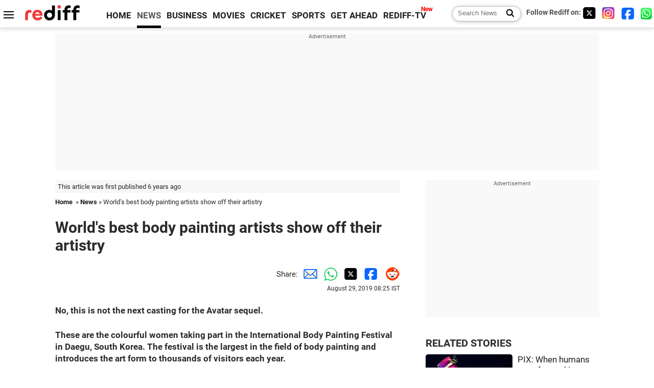

--- FILE ---
content_type: text/html
request_url: https://www.rediff.com/news/report/pix-when-the-human-body-turns-into-art/20190829.htm
body_size: 11932
content:
<!doctype html>
<html lang="en">
<head>
<meta charset="UTF-8">
<meta name="viewport" content="width=device-width, initial-scale=1" />
<title>World's Best Body Painting Artists Show Off Their Amazing Artistry - Rediff.com India News</title>
<meta name="keywords" content="International Body Painting Festival,  Chung,  South Korea,  Daegu" />
<link rel="alternate" href="https://www.rediff.com/rss/newshead.xml" type="application/rss+xml"  title="Rediff.com - India news" />
<link rel="dns-prefetch" href="//track.rediff.com/" >
<link rel="dns-prefetch" href="//bizmail.rediff.com/" >
<link rel="dns-prefetch" href="//businessemail.rediff.com/" >
<link rel="dns-prefetch" href="//workmail.rediff.com/" >
<link rel="preload" href="//imworld.rediff.com/worldrediff/style_3_16/new_arti_us_4.css" as="style">
<link rel="amphtml" href="https://m.rediff.com/amp/news/report/pix-when-the-human-body-turns-into-art/20190829.htm" />
<link rel="alternate" media="only screen and (max-width: 640px)" href="https://m.rediff.com/news/report/pix-when-the-human-body-turns-into-art/20190829.htm" />
<meta http-equiv="X-UA-Compatible" content="IE=Edge" />
<meta name="description" content="No, this is not the next casting for the Avatar sequel.

These are the colourful women taking part in the International Body Painting Festival in Daegu, South Korea. The festival is the largest in the field of body painting and introduces the art form to thousands of visitors each year."  />
<meta name="news_keywords" content="International Body Painting Festival,  Chung,  South Korea,  Daegu" /><meta name="twitter:card" content="summary_large_image" />
<meta property="og:title" content="World's best body painting artists show off their artistry" />
<meta property="og:type" content="article" />
<meta property="og:url" content="https://www.rediff.com/news/report/pix-when-the-human-body-turns-into-art/20190829.htm" />
<meta property="og:site_name" content="Rediff" />
<meta property="og:description" content="No, this is not the next casting for the Avatar sequel.

These are the colourful women taking part in the International Body Painting Festival in Daegu, South Korea. The festival is the largest in the field of body painting and introduces the art form to thousands of visitors each year." />
<meta itemprop="name" content="World's best body painting artists show off their artistry" />
<meta itemprop="description" content="No, this is not the next casting for the Avatar sequel.

These are the colourful women taking part in the International Body Painting Festival in Daegu, South Korea. The festival is the largest in the field of body painting and introduces the art form to thousands of visitors each year." />
<meta itemprop="publisher" content="Rediff.com" />
<meta itemprop="url" content="https://www.rediff.com/news/report/pix-when-the-human-body-turns-into-art/20190829.htm" />
<meta itemprop="headline" content="World's best body painting artists show off their artistry" />
<meta itemprop="inLanguage" content="en-US" />
<meta itemprop="keywords" content="International Body Painting Festival,  Chung,  South Korea,  Daegu" />
<meta itemprop="image" content="https://im.rediff.com/1200-630/news/2019/aug/29paint1.jpg">
<meta itemprop="datePublished" content="2019-08-29T08:25:31+05:30" />
<meta itemprop="dateModified" content="2019-08-29T08:25:31+05:30" />
<meta itemprop="alternativeHeadline" content="World's best body painting artists show off their artistry" />
<link rel="preload" href="https://im.rediff.com/news/2019/aug/29paint1.jpg?w=670&h=900" as="image" /><link rel="icon" type="image/x-icon" href="https://im.rediff.com/favicon2.ico" />
<link rel="canonical" href="https://www.rediff.com/news/report/pix-when-the-human-body-turns-into-art/20190829.htm" />
<meta itemprop="dateline" content="Daegu" /><link rel="preconnect" href="//imworld.rediff.com" >
<meta property="og:image" content="https://im.rediff.com/1200-630/news/2019/aug/29paint1.jpg" />
<link rel="image_src" href="https://im.rediff.com/1200-630/news/2019/aug/29paint1.jpg" />

<script type="application/ld+json">
{
	"@context":"https://schema.org","@type":"NewsMediaOrganization","name":"Rediff.com","url":"https://www.rediff.com","logo":{
		"@type":"ImageObject","url":"https://im.rediff.com/worldrediff/pix/rediff_newlogo.svg","width":400,"height":100
	},
	"address":{
		"@type":"PostalAddress","streetAddress":" Level 9 and 10, Seasons Riddhi Siddhi, Jn of Tilak Road and 1st Gaothan Lane, Santacruz (West)","addressLocality":"Mumbai","addressRegion":"India","addressCountry":"IN","postalCode":"400054"
	},
	"contactPoint":{
		"@type":"ContactPoint","telephone":"+91 - 022 - 61820000","contactType":"Customer Service","areaServed":"IN","availableLanguage":"English","hoursAvailable":{"opens":"09:00","closes":"18:00"}
	},
	"sameAs":[
		"https://x.com/RediffNews",
		"https://www.instagram.com/rediffnews/",
		"https://www.facebook.com/people/Rediff-News/61566156876578/",
		"https://www.youtube.com/@RediffOriginals"
	]
}
</script>
<script type="application/ld+json">
{
	"@context":"https://schema.org",
	"@type":"SiteNavigationElement",
	"name":["rediffmail","Rediff Money","Enterprise Email","Business Email","rediffGURUS","News","Business","Movies","Sports","Cricket","Get Ahead"],
	"url":["https://mail.rediff.com/cgi-bin/login.cgi","https://money.rediff.com","https://workmail.rediff.com","https://businessemail.rediff.com","https://gurus.rediff.com","https://www.rediff.com/news","https://www.rediff.com/business","https://www.rediff.com/movies","https://www.rediff.com/sports","https://www.rediff.com/cricket","https://www.rediff.com/getahead"]
}
</script>
<script type="application/ld+json">
{
	"@context":"https://schema.org",
	"@type":"WebSite",
	"url":"https://www.rediff.com/",
	"potentialAction": {
		"@type": "SearchAction",
		"target": "https://www.rediff.com/search/{srchword}",
		"query-input": "required maxlength=150 name=srchword"
	}
}
</script>

<script type="application/ld+json">
{
	"@context":"https://schema.org",
	"@type":"BreadcrumbList",
	"name":"Breadcrumb",
	"itemListElement":[
		{
		"@type":"ListItem",
		"position":1,
		"item":{
			"@id":"https://www.rediff.com",
			"name":"Home"
		}
		},
		{
		"@type":"ListItem",
		"position":2,
		"item":{
		"@id":"https://www.rediff.com/news",
		"name":"News"
		}
		},
		{
		"@type":"ListItem",
		"position":3,
		"item":{
		"name":"World's best body painting artists show off their artistry"
		}
		}
	]
}
</script>
<script type="application/ld+json">
{
	"@context":"https://schema.org",
	"@type":"WebPage",
	"name":"World's Best Body Painting Artists Show Off Their Amazing Artistry - Rediff.com India News",
	"description":"No, this is not the next casting for the Avatar sequel.

These are the colourful women taking part in the International Body Painting Festival in Daegu, South Korea. The festival is the largest in the field of body painting and introduces the art form to thousands of visitors each year.",
	"keywords":"International Body Painting Festival,  Chung,  South Korea,  Daegu",
	"speakable":{
		"@type":"SpeakableSpecification",
		"cssSelector":["h1","h2"]
		},
	"url":"https://www.rediff.com/news/report/pix-when-the-human-body-turns-into-art/20190829.htm"
}
</script>
<script type="application/ld+json">
{
	"@context":"https://schema.org",
	"@type":"NewsArticle",
	"mainEntityOfPage":{
		"@type":"WebPage",
		"@id":"https://www.rediff.com/news/report/pix-when-the-human-body-turns-into-art/20190829.htm",
		"url":"https://www.rediff.com/news/report/pix-when-the-human-body-turns-into-art/20190829.htm"
	},
	"inLanguage":"en",
	"headline":"World's best body painting artists show off their artistry",
	"description":"No, this is not the next casting for the Avatar sequel.

These are the colourful women taking part in the International Body Painting Festival in Daegu, South Korea. The festival is the largest in the field of body painting and introduces the art form to thousands of visitors each year.",
	"keywords":"International Body Painting Festival,  Chung,  South Korea,  Daegu",
	"articleSection":"news",
	"url":"https://www.rediff.com/news/report/pix-when-the-human-body-turns-into-art/20190829.htm",
	"image":
	{
		"@type":"ImageObject",
		"url":"https://im.rediff.com/1600-900/news/2019/aug/29paint1.jpg",
		"width":"1600",
		"height":"900"
	},
	"datePublished":"2019-08-29T08:25:31+05:30",
	"dateModified":"2019-08-29T08:25:31+05:30",
	"articleBody":"No, this is not the next casting for the Avatar sequel.These are the colourful women taking part in the International Body Painting Festival in Daegu, South Korea. The festival is the largest in the field of body painting and introduces the art form to thousands of visitors each year.All photographs: Chung Sung-Jun/Getty Images&nbsp;You couldnt blame anyone for not keeping eye contact with these models!Is she an angel or an alien? We cant decide, but she is gorgeous.After hours and hours of make-up, this model looks out of this world.The carefully thought out colour themes give off distinct impressions to the onlooker.Inspired by the Victorian age, are we?Beautiful wings, catty talons... There is so much to choose from.With such exquisite wings, this model resembles a bird of paradise.This model leaves little to the imagination as all that stands between her and the onlooker is a thin coat of paint.We are left speechless by this model.A body is painted with many different materials and techniques.",
	"author":{
		"@type":"Person",
		"name":"Roshneesh Kmaneck",
		"url":"https://www.rediff.com/author/Roshneesh%20Kmaneck"
	},
	"publisher":{   
		"@type":"NewsMediaOrganization",
		"name":"Rediff.com",
		"logo":{
			"@type":"ImageObject","url":"https://im.rediff.com/worldrediff/pix/rediff_newlogo.svg","width":400,"height":100   
		}        
	},
	"associatedMedia":{
		"@type":"ImageObject",
		"url":"https://im.rediff.com/news/2019/aug/29paint1.jpg",
		"caption":"World's best body painting artists show off their artistry",
		"description":"World's best body painting artists show off their artistry",
		"height":"900",
		"width":"1200"
	}		
}
</script>

<script>
var cdn_domain = "https://www.rediff.com";
var section = "news";
var article_url = "https://www.rediff.com/news/report/pix-when-the-human-body-turns-into-art/20190829.htm";
var template = "news-general.xsl";
var page_type = "article";
var endyear 	= "2026";
var org_domain = "https://mypage.rediff.com";
var imgpath	= "//imworld.rediff.com/worldrediff/pix";
var ishare_domain	= "https://ishare.rediff.com";
var shopping_domain	= "https://shopping.rediff.com";
var books_domain	= "https://books.rediff.com";
var track_domain	= "https://track.rediff.com";
var money_domain	= "https://money.rediff.com";
var realtime_domain	= "https://realtime.rediff.com";
var share_domain	= "https://share.rediff.com";
var timetoread = "";

function enc(a,url){a.href	=	url;return true;}
function getCookie(name){var dc=document.cookie;var prefix=name+"=";var begin=dc.indexOf("; "+prefix);if(begin==-1){begin=dc.indexOf(prefix);if(begin!=0)return null}else begin+=2;var end=document.cookie.indexOf(";",begin);if(end==-1)end=dc.length;return unescape(dc.substring(begin+prefix.length,end))}
function sharePopup(ob){var left = (screen.width - 800) / 2;var shareurl = ob.href;window.open(shareurl,'sharewindow','toolbar=no,location=0,status=no,menubar=no,scrollbars=yes,resizable=yes,width=800,height=550,top=80,left='+left);}
function trackURL(url){if(navigator.userAgent.toLowerCase().indexOf('msie') != -1){var referLink = document.createElement('a');referLink.href = url;document.body.appendChild(referLink);referLink.click();}else{document.location.href = url;}}

</script>
	<script async src="//pagead2.googlesyndication.com/pagead/js/adsbygoogle.js"></script>
	
	<script>
	(adsbygoogle = window.adsbygoogle || []).push({
		google_ad_client: "ca-pub-2932970604686705",
		enable_page_level_ads: true
	});
	</script>
	
<link rel="stylesheet" href="//imworld.rediff.com/worldrediff/style_3_16/new_arti_us_4.css" />
<style>.imgcaption{clear:both}.bigtable{margin:10px 0}.logo{width:160px}.toplinks .active{margin-right:0;margin-left:0}.watchasvd{font-size:0.8rem;margin-right:20px;display:inline-block;vertical-align:middle;color:#ef3b3a;font-weight:bold;}.watchasvd::before{content:'';display:inline-block;width:28px;height:17px;background:url('https://im.rediff.com/worldrediff/pix/watchvdicon.jpg') 0 0 no-repeat;vertical-align:middle;}.newtv::after{content:'New';font-weight:bold;color:#ff0000;font-size:0.8rem;position:absolute;top:-10px;right:-13px}.mfrom_flex{display:flex;justify-content:space-between;border-bottom:solid 1px #e2e2e2;padding-bottom:20px}.mfrom_box{max-width:200px;overflow:hidden}.mfrom_copy{font-size:1.1rem;margin-top:5px}.div_subscibe_top{margin-top:30px}.subscribe_btn_in{background:#000;border-radius:50%;width:30px;height:30px;line-height:30px;font-size:1.2rem;color:#fff;border:none;text-align:center}.lbl_sub_email{display:block;font-weight:bold;font-size:0.8rem;margin-bottom:1px}.div_subscibe_top_container{width:calc(100% - 330px);border-right:dotted 1px #ababab;border-left:dotted 1px #ababab;}.div_subscibe_top{width:250px;background:none;margin:0 auto;border:none;border-radius:5px;padding:5px 0 8px 12px;box-shadow:0 0 7px rgba(0, 0, 0, 0.3)}.vcenter{align-items:center}.sub_email_in{padding:5px;text-align:left;height:30px;width:190px;margin-right:5px;border:solid 1px #b2aeae;border-radius:5px;font-size:0.85rem}.sub_email_in::placeholder{font-size:1rem}.subwait{position:absolute;right:50px}.subscrip_message{font-size:0.75rem;font-weight:bold;margin:5px 0}</style>
<script async src="//newads.rediff.com/rediffadserver/www/delivery/asyncjs.php"></script>
<script async src="https://securepubads.g.doubleclick.net/tag/js/gpt.js"></script>

<script>
window.googletag = window.googletag || {cmd: []};
googletag.cmd.push(function() {
	var sectionarr = window.parent.location.href.split("/");
	var authorname = "";
	if(document.getElementById('OAS_author')){authorname = document.getElementById('OAS_author').value;}
	var adv_subsection = "";
	if(document.getElementById('OAS_subsection')){adv_subsection = document.getElementById('OAS_subsection').value;}
	googletag.defineSlot('/21677187305/Rediff_ROS_728x90_ATF_INTL', [[750, 100], [970, 90], [970, 250], [980, 90], [930, 180], [950, 90], [960, 90], [970, 66], [750, 200], [728, 90], [980, 120]], 'div-gpt-ad-1739426843638-0').setTargeting('author', authorname.toLowerCase()).setTargeting('url',sectionarr[3]).setTargeting('subsection',adv_subsection).addService(googletag.pubads());
	googletag.defineSlot('/21677187305/Rediff_ROS_300x250_ATF_INTL', [[336, 280], [300, 250]], 'div-gpt-ad-1739426924396-0').setTargeting('author', authorname.toLowerCase()).setTargeting('url',sectionarr[3]).setTargeting('subsection',adv_subsection).addService(googletag.pubads());
	googletag.defineSlot('/21677187305/Rediff_ROS_300x250_BTF_INTL', [[300, 250], [336, 280]], 'div-gpt-ad-1742278123914-0').setTargeting('author', authorname.toLowerCase()).setTargeting('url',sectionarr[3]).setTargeting('subsection',adv_subsection).addService(googletag.pubads());
	googletag.defineSlot('/21677187305/Rediff_ROS_300x250_BTF2_INTL', [[300, 250], [336, 280]], 'div-gpt-ad-1752125674124-0').setTargeting('author', authorname.toLowerCase()).setTargeting('url',sectionarr[3]).setTargeting('subsection',adv_subsection).addService(googletag.pubads());
	googletag.defineSlot('/21677187305/Rediff_ROS_300x250_BTF3_INTL', [[300, 100], [300, 250], [300, 75]], 'div-gpt-ad-1748412147256-0').setTargeting('author', authorname.toLowerCase()).setTargeting('url',sectionarr[3]).setTargeting('subsection',adv_subsection).addService(googletag.pubads());
	googletag.defineSlot('/21677187305/Rediff_ROS_728x90_BTF_INTL', [[960, 90], [970, 66], [970, 90], [728, 90], [980, 90], [950, 90]], 'div-gpt-ad-1748412234453-0').setTargeting('author', authorname.toLowerCase()).setTargeting('url',sectionarr[3]).setTargeting('subsection',adv_subsection).addService(googletag.pubads());
	if(screen.width >= 1400)
	{
	googletag.defineSlot('/21677187305/Rediff_ROS_120x600_ATF_INTL_Left_Margin', [120, 600], 'div-gpt-ad-1741063428061-0').setTargeting('author', authorname.toLowerCase()).setTargeting('url',sectionarr[3]).setTargeting('subsection',adv_subsection).addService(googletag.pubads());
	googletag.defineSlot('/21677187305/Rediff_ROS_120x600_ATF_INTL_Right_Margin', [120, 600], 'div-gpt-ad-1741063514341-0').setTargeting('author', authorname.toLowerCase()).setTargeting('url',sectionarr[3]).setTargeting('subsection',adv_subsection).addService(googletag.pubads());
	}
	googletag.pubads().enableSingleRequest();
	googletag.enableServices();
});
</script>

<script> window._izq = window._izq || []; window._izq.push(["init"]); </script>
<script src='https://cdn.izooto.com/scripts/39851dc0ca7139b97c039b38dd09bd76150834db.js' async></script>
<script type="text/javascript">
  window._taboola = window._taboola || [];
  _taboola.push({article:'auto'});
  !function (e, f, u, i) {
    if (!document.getElementById(i)){
      e.async = 1;
      e.src = u;
      e.id = i;
      f.parentNode.insertBefore(e, f);
    }
  }(document.createElement('script'),
  document.getElementsByTagName('script')[0],
  '//cdn.taboola.com/libtrc/rediffcom/loader.js',
  'tb_loader_script');
  if(window.performance && typeof window.performance.mark == 'function')
    {window.performance.mark('tbl_ic');}
</script>
<style>.arti_contentbig p.imgcaptionsmall,.imgcaptionsmall{width:50%;color:#515151;font-size:0.9rem;float:left;margin:0 8px 8px 0;line-height:1.4em;}</style>
</head>
<body>
<!-- Begin comScore Tag -->

<script>
var _comscore = _comscore || [];
_comscore.push({ c1: "2", c2: "6035613" });
(function() {
var s = document.createElement("script"), el = document.getElementsByTagName("script")[0]; 
s.async = true;
s.src = "https://sb.scorecardresearch.com/cs/6035613/beacon.js";
el.parentNode.insertBefore(s, el);
})();
</script>
<noscript><img src="https://sb.scorecardresearch.com/p?c1=2&amp;c2=6035613&amp;cv=3.6.0&amp;cj=1" alt="comscore" ></noscript>

<!-- End comScore Tag --><script>
if(!OAS_sitepage)var OAS_sitepage = "";
if(!OAS_listpos)var OAS_listpos = "";

	var ck=document.cookie;
	function getcookie(n)
	{
		var ar=n+"=";var al=ar.length;var cl=ck.length;var i=0;while(i<cl)
		{j=i+al;if(ck.substring(i,j)==ar)
		{e=ck.indexOf(";",j);if(e==-1)
		e=ck.length;return unescape(ck.substring(j,e));}
		i=ck.indexOf(" ",i)+1;if(i==0)
		break;}
		return "";
	}
	var querystring	= "";
	var path	= "";
	var domain	= "";
	var Rkey_data	= "";
	var Rkey	= Math.floor(Math.random() * 1000000);
	querystring	= window.location.search;
	path		= window.location.pathname;
	domain		= window.location.host;
	var tmp_ref = encodeURIComponent(document.referrer);
	if((tmp_ref == null) || (tmp_ref.length == 0)){tmp_ref = "";}
	if (querystring == "")
	{
		Rkey_data = "?rkey="+Rkey;
	}
	else
	{
		Rkey_data = "&rkey="+Rkey;
	}
	if(tmp_ref != "")
	{
		Rkey_data += "&ref="+tmp_ref;
	}
	var metricImgNew = new Image();
	metricImgNew.src = '//usmetric.rediff.com/'+domain+path+querystring+Rkey_data+'&device=pc';
	var Rlo="";
	var Rl = "";
	Rlo	= getcookie("Rlo");
	Rlo = unescape(Rlo).replace(/\+/g," ");
	Rlo = Rlo.replace("@rediffmail.com","");
	Rlo = Rlo.replace(/[^\w\d\s\-\_]/ig,'');
	Rl = getcookie("Rl");
	Rl = Rl.replace(/[^\w\d\s\-\_@\.]/ig,'');
	var tmp_rsc1 = "";
	tmp_rsc1 = getcookie("Rsc");

</script>
<style>.fnt0{font-size:0;}</style>
<div class="fnt0"><ins data-revive-zoneid="333" data-revive-source="_blank" data-revive-target="_blank" data-revive-id="4b71f4079fb345c8ac958d0e9f0b56dd" data-zonename="Rediff_ROS_OutstreamVideo_INTL"></ins></div><input type="hidden" id="OAS_topic"  name="OAS_topic" value="style-Glamour" />
<input type="hidden" id="OAS_author"  name="OAS_author" value="" />
<input type="hidden" id="ads_moviename"  name="ads_moviename" value="null" />
<div id="tower_conatainer" class='tower_conatainer'><div id="div_left_tower" class="left_tower"></div><div id="div_right_tower" class="right_tower"></div></div><input type="hidden" id="OAS_subsection"  name="OAS_subsection" value="news-report-pix" /><div class="topfixedrow">
	<div class="logobar flex maxwrap">
		<div id="menuicon" class="homesprite menuicon"></div>
		<div class="logo"><a href="https://www.rediff.com"><img src="//imworld.rediff.com/worldrediff/pix/rediff_newlogo.svg" width="120" height="30" alt="rediff logo" /></a></div>
		<div class="toplinks">
			<a href="https://www.rediff.com" class="linkcolor bold" data-secid="nav_article_home" data-pos="1">HOME</a>
			<a href="https://www.rediff.com/news" class="linkcolor bold active" data-secid="nav_article_news" data-pos="1">NEWS</a> 
			<a href="https://www.rediff.com/business" class="linkcolor bold " data-secid="nav_article_business" data-pos="1">BUSINESS</a> 
			<a href="https://www.rediff.com/movies" class="linkcolor bold " data-secid="nav_article_movies" data-pos="1">MOVIES</a> 
			<a href="https://www.rediff.com/cricket" class="linkcolor bold " data-secid="nav_article_cricket" data-pos="1">CRICKET</a> 
			<a href="https://www.rediff.com/sports" class="linkcolor bold " data-secid="nav_article_sports" data-pos="1">SPORTS</a> 
			<a href="https://www.rediff.com/getahead" class="linkcolor bold " data-secid="nav_article_getahead" data-pos="1">GET AHEAD</a>
			<a href="https://tv.rediff.com" class="linkcolor bold relative newtv" data-secid="nav_article_redifftv" data-pos="1">REDIFF-TV</a>
		</div>
		<div class="toprightlinks flex">
			<div class="arti_srch_container"><form name="mainnewsrchform" onsubmit="return submitSearch()" action="https://www.rediff.com/search" method="POST"><input type="text" id="main_srchquery_tbox" name="main_srchquery_tbox" placeholder="Search News" value="" class="txt_srchquery" autocomplete="off"><input type="submit" value="" class="newsrchbtn" aria-label="Search News"></form></div>
			<div class="navbarsocial"><span class="followon">Follow Rediff on: </span><a href="https://x.com/RediffNews" target="_blank" aria-label="Twitter"><span class="homesprite socialicons twitter"></span></a> &nbsp; <a href="https://www.instagram.com/rediffnews/" target="_blank" aria-label="Instagram"><span class="homesprite socialicons insta"></span></a> &nbsp; <a href="https://www.facebook.com/people/Rediff-News/61566156876578/" target="_blank" aria-label="Facebook"><span class="homesprite socialicons fb"></span></a> &nbsp; <a href="https://whatsapp.com/channel/0029Va5OV1pLtOjB8oWyne1F" target="_blank" aria-label="whatsup"><span class="homesprite socialicons whup"></span></a></div>
		</div>
	</div>
</div>
<div class="advtcontainer lb wrapper">
	<div class="advttext"></div>
	<div id="world_top" class="div_ad_lb01"><div id='div-gpt-ad-1739426843638-0' style='min-width:728px;min-height:66px;'><script>googletag.cmd.push(function(){googletag.display('div-gpt-ad-1739426843638-0');});</script></div></div>
</div>
<div class="wrapper clearfix">
	<!-- leftcontainer starts -->
	<div id="leftcontainer" class="red_leftcontainer">
		<div class="yearsago">This article was first published 6 years ago</div>		<div class="breadcrumb"><a href="https://www.rediff.com" class="bold">Home</a>&nbsp; &raquo;&nbsp;<a href="https://www.rediff.com/news" class="bold">News</a> &raquo;&nbsp;World's best body painting artists show off their artistry</div>
		<h1 class="artihd">World's best body painting artists show off their artistry</h1>
		<div class="clearfix">
			<div class="floatL">
				<div class="bylinetop"></div>
				<div> </div>
			</div>
			<div class="floatR">Share:<a href="mailto:?subject=World%27s%20best%20body%20painting%20artists%20show%20off%20their%20artistry&body=Read this article https://www.rediff.com/news/report/pix-when-the-human-body-turns-into-art/20190829.htm" title="Share by Email" aria-label="Email Share"><i class="shareic_sprite email"></i></a><a target="_blank" OnClick="sharePopup(this);return false;" href="https://api.whatsapp.com/send?text=https://www.rediff.com/news/report/pix-when-the-human-body-turns-into-art/20190829.htm" title="Share on Whatsapp"  aria-label="Whatsapp Share"><i class="shareic_sprite waup"></i></a><a target="_blank" OnClick="sharePopup(this);return false;" href="https://twitter.com/intent/tweet?url=https://www.rediff.com/news/report/pix-when-the-human-body-turns-into-art/20190829.htm&text=World%27s%20best%20body%20painting%20artists%20show%20off%20their%20artistry"  title="Share on Twitter"  aria-label="Twitter Share"><i class="shareic_sprite twit"></i></a><a target="_blank" OnClick="sharePopup(this);return false;" href="https://www.facebook.com/sharer/sharer.php?u=https://www.rediff.com/news/report/pix-when-the-human-body-turns-into-art/20190829.htm&picture=&title=World%27s%20best%20body%20painting%20artists%20show%20off%20their%20artistry&description=" title="Share on Facebook"  aria-label="Facebook Share"><i class="shareic_sprite fb"></i></a><a target="_blank" OnClick="sharePopup(this);return false;" href="https://www.reddit.com/submit?url=https://www.rediff.com/news/report/pix-when-the-human-body-turns-into-art/20190829.htm&title=World%27s%20best%20body%20painting%20artists%20show%20off%20their%20artistry" title="Share on Reddit"  aria-label="Reddit Share"><i class="shareic_sprite reddit"></i></a>
			<p class="updatedon">August 29, 2019 08:25 IST</p>
			</div>
		</div>
				<div id="arti_content_n" class="arti_contentbig clearfix" itemprop="articleBody">
			<p><strong>No, this is not the next casting for the Avatar sequel.</strong></p>
<p><strong>These are the colourful women taking part in the International Body Painting Festival in Daegu, South Korea. The festival is the largest in the field of body painting and introduces the art form to thousands of visitors each year.</strong></p>
<p><span class="credit">All photographs: Chung Sung-Jun/Getty Images</span></p><div id="shop_advertise_div_1"></div><div class="clear"><div class="inline-block" id="div_arti_inline_advt"></div><div class="inline-block" id="div_arti_inline_advt2"></div></div>
<div id="div_morelike_topic_container">&nbsp;</div>
<p><img class=imgwidth src="//im.rediff.com/news/2019/aug/29paint1.jpg?w=670&h=900" alt="" style="max-width:100%;"   /></p>
<div class="imgcaption">You couldn't blame anyone for not keeping eye contact with these models!</div>
<p><img class=imgwidth src="//im.rediff.com/news/2019/aug/29paint2.jpg?w=670&h=900" alt="" style="max-width:100%;"   /></p>
<div class="imgcaption">Is she an angel or an alien? We can't decide, but she is gorgeous.</div>
<p><img class=imgwidth src="//im.rediff.com/news/2019/aug/29paint3.jpg?w=670&h=900" alt="" style="max-width:100%;"   /></p>
<div class="imgcaption">After hours and hours of make-up, this model looks out of this world.</div>
<p><img class=imgwidth src="//im.rediff.com/news/2019/aug/29paint4.jpg?w=670&h=900" alt="" style="max-width:100%;"   /></p>
<div class="imgcaption">The carefully thought out colour themes give off distinct impressions to the onlooker.</div>
<p><img class=imgwidth src="//im.rediff.com/news/2019/aug/29paint5.jpg?w=670&h=900" alt="" style="max-width:100%;"   /></p><div class="clear"></div><div class="advtcontainer lb"><div class="advttext"></div><div id="div_outstream_bottom"><ins data-revive-zoneid="391" data-revive-source="_blank" data-revive-target="_blank" data-revive-id="4b71f4079fb345c8ac958d0e9f0b56dd" data-zonename="Rediff_ROS_InArticleVideo_Middle_INTL"></ins></div></div><div class="clear"></div>
<div class="imgcaption">Inspired by the Victorian age, are we?</div>
<p><img class=imgwidth src="//im.rediff.com/news/2019/aug/29paint6.jpg?w=670&h=900" alt="" style="max-width:100%;"   /></p>
<div class="imgcaption">Beautiful wings, catty talons... There is so much to choose from.</div>
<p><img class=imgwidth src="//im.rediff.com/news/2019/aug/29paint7.jpg?w=670&h=900" alt="" style="max-width:100%;"   /></p>
<div class="imgcaption">With such exquisite wings, this model resembles a bird of paradise.</div>
<p><img class=imgwidth src="//im.rediff.com/news/2019/aug/29paint8.jpg?w=670&h=900" alt="" style="max-width:100%;"   /></p>
<div class="imgcaption">This model leaves little to the imagination as all that stands between her and the onlooker is a thin coat of paint.</div>
<p><img class=imgwidth src="//im.rediff.com/news/2019/aug/29paint9.jpg?w=670&h=900" alt="" style="max-width:100%;"   /></p>
<div class="imgcaption">We are left speechless by this model.</div>
<p><img class=imgwidth src="//im.rediff.com/news/2019/aug/29paint10.jpg?w=670&h=900" alt="" style="max-width:100%;"   /></p>
<div class="imgcaption">A body is painted with many different materials and techniques.</div>
<p><img class=imgwidth id="rtop" src="//im.rediff.com/news/2019/aug/29paint-lead.jpg?w=670&h=900" alt="" style="max-width:100%;"    /></p>
		</div>
		<div class="bylinebot">
																				</div>
		<i class="clear"></i>
		<div class="flex spacebetw vcenter">
			<div>Share:<a href="mailto:?subject=World%27s%20best%20body%20painting%20artists%20show%20off%20their%20artistry&body=Read this article https://www.rediff.com/news/report/pix-when-the-human-body-turns-into-art/20190829.htm"  aria-label="Email Share" title="Share by Email"><i class="shareic_sprite email"></i></a><a target="_blank" OnClick="sharePopup(this);return false;" href="https://api.whatsapp.com/send?text=https://www.rediff.com/news/report/pix-when-the-human-body-turns-into-art/20190829.htm" aria-label="Whatsapp Share" title="Share on Whatsapp"><i class="shareic_sprite waup"></i></a><a target="_blank" OnClick="sharePopup(this);return false;" href="https://twitter.com/intent/tweet?url=https://www.rediff.com/news/report/pix-when-the-human-body-turns-into-art/20190829.htm&text=World%27s%20best%20body%20painting%20artists%20show%20off%20their%20artistry"  title="Share on Twitter"  aria-label="Twitter Share"><i class="shareic_sprite twit"></i></a><a target="_blank" OnClick="sharePopup(this);return false;" href="https://www.facebook.com/sharer/sharer.php?u=https://www.rediff.com/news/report/pix-when-the-human-body-turns-into-art/20190829.htm&picture=&title=World%27s%20best%20body%20painting%20artists%20show%20off%20their%20artistry&description=" title="Share on Facebook"  aria-label="Facebook Share"><i class="shareic_sprite fb"></i></a><a target="_blank" OnClick="sharePopup(this);return false;" href="https://www.reddit.com/submit?url=https://www.rediff.com/news/report/pix-when-the-human-body-turns-into-art/20190829.htm&title=World%27s%20best%20body%20painting%20artists%20show%20off%20their%20artistry" title="Share on Reddit"  aria-label="Reddit Share"><i class="shareic_sprite reddit"></i></a></div>
			<div class="div_subscibe_top_container"><div id='span_subscibe_top' class="div_subscibe_top"><div id='div_subscribe_in_top' class='flex'><form name='frm_subscription_in_top' method='POST' id='frm_subscription_in_top'><label for='sub_email_in_top' class="lbl_sub_email">Subscribe to our Newsletter!</label><input type='text' onkeypress="if(event.keyCode==13){return submitSubscribeTop('sub_email_in_top','subscribe_btn_in_top','div_subscribe_in_top','div_subscrip_message_in_top',1);}" autocomplete='off' id='sub_email_in_top' name='sub_email_in_top' value='' placeholder='&#x2709; Your Email' class='sub_email_in' /><input type='button' onclick="return submitSubscribeTop('sub_email_in_top','subscribe_btn_in_top','div_subscribe_in_top','div_subscrip_message_in_top',1);" value='&gt;' id='subscribe_btn_in_top' class='subscribe_btn_in' /><i id='subwait_top' class='subwait'></i></form></div><div id='div_subscrip_message_in_top' class='subscrip_message hide'></div></div></div>
			<div><a href="https://www.rediff.com/news/report/pix-when-the-human-body-turns-into-art/20190829.htm?print=true" target="_blank" rel="noreferrer" title="Print this article"><i class="shareic_sprite printicon"></i></a></div>
		</div>
				<div id="tags_div" class="tagsdiv"><p class='bold'>More News Coverage</p></b><a href="https://www.rediff.com/tags/international-body-painting-festival">International Body Painting Festival</a><a href="https://www.rediff.com/tags/-chung"> Chung</a><a href="https://www.rediff.com/tags/-south-korea"> South Korea</a><a href="https://www.rediff.com/tags/-daegu"> Daegu</a></div>
		<div><div class="advttext"></div><div id="world_bottom1"><div id="taboola-below-article-thumbnails"></div>

<script type="text/javascript">
  window._taboola = window._taboola || [];
  _taboola.push({
    mode: 'thumbnails-a',
    container: 'taboola-below-article-thumbnails',
    placement: 'Below Article Thumbnails',
    target_type: 'mix'
  });
</script>
</div></div>
		<i class="clear"></i><div id="div_ad_bottom3"><ins data-revive-zoneid="259" data-revive-source="_blank" data-revive-target="_blank" data-revive-id="4b71f4079fb345c8ac958d0e9f0b56dd" data-zonename="Rediff_ROS_Native_Widget_BTF2_INTL"></ins></div><i class="clear ht20"></i>
	</div>
	<!-- leftcontainer ends -->
	<!-- rightcontainer starts -->
	<div id="rightcontainer" class="red_rightcontainer">
		<div class="boxadvtcontainer">
			<div class="advttext"></div>
			<div class="relative"><div id="world_right1" class="world_right1"><div id='div-gpt-ad-1739426924396-0' style='min-width:300px;min-height:250px;'><script>googletag.cmd.push(function(){googletag.display('div-gpt-ad-1739426924396-0');});</script></div></div></div>
		</div>
				<div class="div_morenews">
			<h2 class="sechd">RELATED STORIES</h2>
									<div class="mnewsrow clearfix">
								<div class="mnthumb"><a href="https://www.rediff.com/news/report/pix-stunning-visuals-of-world-bodypainting-festival-in-austria/20180718.htm" onmousedown="return enc(this,'https://track.rediff.com/click?url=___https%3a%2f%2fwww.rediff.com%2fnews%2freport%2fpix-stunning-visuals-of-world-bodypainting-festival-in-austria%2f20180718.htm___&service=news&clientip=23.213.52.69&source=morelike&type=related');"><img src="//im.rediff.com/170-100/news/2018/jul/17bodypainting1.jpg" alt="PIX: When humans transformed into artworks" class="rcorner" loading="lazy" /></a></div>
								<div class="mncopy "><a href="https://www.rediff.com/news/report/pix-stunning-visuals-of-world-bodypainting-festival-in-austria/20180718.htm"onmousedown="return enc(this,'https://track.rediff.com/click?url=___https%3a%2f%2fwww.rediff.com%2fnews%2freport%2fpix-stunning-visuals-of-world-bodypainting-festival-in-austria%2f20180718.htm___&service=news&clientip=23.213.52.69&source=morelike&type=related');">PIX: When humans transformed into artworks</a></div>
			</div>
												<div class="mnewsrow clearfix">
								<div class="mnthumb"><a href="https://www.rediff.com/news/report/pix-inside-belgiums-city-of-statues/20190802.htm" onmousedown="return enc(this,'https://track.rediff.com/click?url=___https%3a%2f%2fwww.rediff.com%2fnews%2freport%2fpix-inside-belgiums-city-of-statues%2f20190802.htm___&service=news&clientip=23.213.52.69&source=morelike&type=related');"><img src="//im.rediff.com/170-100/news/2019/jul/25statue1.jpg" alt="PHOTOS: Inside Belgium's city of statues" class="rcorner" loading="lazy" /></a></div>
								<div class="mncopy "><a href="https://www.rediff.com/news/report/pix-inside-belgiums-city-of-statues/20190802.htm"onmousedown="return enc(this,'https://track.rediff.com/click?url=___https%3a%2f%2fwww.rediff.com%2fnews%2freport%2fpix-inside-belgiums-city-of-statues%2f20190802.htm___&service=news&clientip=23.213.52.69&source=morelike&type=related');">PHOTOS: Inside Belgium's city of statues</a></div>
			</div>
												<div class="mnewsrow clearfix">
								<div class="mnthumb"><a href="https://www.rediff.com/getahead/report/glamour-meet-hollywoods-favourite-tattoo-artist/20190309.htm" onmousedown="return enc(this,'https://track.rediff.com/click?url=___https%3a%2f%2fwww.rediff.com%2fgetahead%2freport%2fglamour-meet-hollywoods-favourite-tattoo-artist%2f20190309.htm___&service=news&clientip=23.213.52.69&source=morelike&type=related');"><img src="//im.rediff.com/170-100/getahead/2019/mar/07winter.jpg" alt="Meet Hollywood's favourite tattoo artist" class="rcorner" loading="lazy" /></a></div>
								<div class="mncopy "><a href="https://www.rediff.com/getahead/report/glamour-meet-hollywoods-favourite-tattoo-artist/20190309.htm"onmousedown="return enc(this,'https://track.rediff.com/click?url=___https%3a%2f%2fwww.rediff.com%2fgetahead%2freport%2fglamour-meet-hollywoods-favourite-tattoo-artist%2f20190309.htm___&service=news&clientip=23.213.52.69&source=morelike&type=related');">Meet Hollywood's favourite tattoo artist</a></div>
			</div>
												<div class="mnewsrow clearfix">
								<div class="mnthumb"><a href="https://www.rediff.com/getahead/report/extreme-body-art-meet-tattoographer-karan-singh-the-first-indian-to-get-his-eyeballs-tattooed/20171102.htm" onmousedown="return enc(this,'https://track.rediff.com/click?url=___https%3a%2f%2fwww.rediff.com%2fgetahead%2freport%2fextreme-body-art-meet-tattoographer-karan-singh-the-first-indian-to-get-his-eyeballs-tattooed%2f20171102.htm___&service=news&clientip=23.213.52.69&source=morelike&type=related');"><img src="//im.rediff.com/170-100/getahead/2017/nov/02tattoographer-karan2.jpg" alt="EXTREME BODY ART: Meet the first Indian to get his eyeballs tattooed!" class="rcorner" loading="lazy" /></a></div>
								<div class="mncopy "><a href="https://www.rediff.com/getahead/report/extreme-body-art-meet-tattoographer-karan-singh-the-first-indian-to-get-his-eyeballs-tattooed/20171102.htm"onmousedown="return enc(this,'https://track.rediff.com/click?url=___https%3a%2f%2fwww.rediff.com%2fgetahead%2freport%2fextreme-body-art-meet-tattoographer-karan-singh-the-first-indian-to-get-his-eyeballs-tattooed%2f20171102.htm___&service=news&clientip=23.213.52.69&source=morelike&type=related');">EXTREME BODY ART: Meet the first Indian to get his eyeballs tattooed!</a></div>
			</div>
												<div class="mnewsrow clearfix">
								<div class="mnthumb"><a href="https://www.rediff.com/news/report/photos-bold-and-beautiful-body-art/20150707.htm" onmousedown="return enc(this,'https://track.rediff.com/click?url=___https%3a%2f%2fwww.rediff.com%2fnews%2freport%2fphotos-bold-and-beautiful-body-art%2f20150707.htm___&service=news&clientip=23.213.52.69&source=morelike&type=related');"><img src="//im.rediff.com/170-100/news/2015/jul/07paint4.jpg" alt="PHOTOS: Bold and beautiful body art" class="rcorner" loading="lazy" /></a></div>
								<div class="mncopy "><a href="https://www.rediff.com/news/report/photos-bold-and-beautiful-body-art/20150707.htm"onmousedown="return enc(this,'https://track.rediff.com/click?url=___https%3a%2f%2fwww.rediff.com%2fnews%2freport%2fphotos-bold-and-beautiful-body-art%2f20150707.htm___&service=news&clientip=23.213.52.69&source=morelike&type=related');">PHOTOS: Bold and beautiful body art</a></div>
			</div>
								</div>
				<div id="div_mostpop" class="div_mostpop"></div>
		<div id="div_foryou" class="div_foryou clearfix"></div>
				<div class="boxadvtcontainer">
			<div class="advttext"></div>
			<div id="world_right2"><div id='div-gpt-ad-1742278123914-0' style='min-width:300px;min-height:250px;'><script>googletag.cmd.push(function(){googletag.display('div-gpt-ad-1742278123914-0');});</script></div></div>
		</div>
				<div class="div_webstory">
			<h2 class="sechd"><a href="https://www.rediff.com/getahead/web-stories">WEB STORIES</a></h2>
			<div class="webstory"><div><a href="https://www.rediff.com/getahead/slide-show/slide-show-1-5-winter-sweets-to-keep-warm/20241226.htm"><img src="//im.rediff.com/105-150/getahead/2024/dec/26-sweet-1.png" alt="webstory image 1" class="rcorner" loading="lazy" width="105" height="150" /><p>5 Winter Sweets To Keep Warm</p></a></div><div><a href="https://www.rediff.com/getahead/slide-show/slide-show-1-8-hottest-places-in-india-to-visit-this-winter/20241125.htm"><img src="//im.rediff.com/105-150/getahead/2024/nov/25travel-web-story1.jpg" alt="webstory image 2" class="rcorner" loading="lazy" width="105" height="150" /><p>8 Hottest Places in India To Visit This Winter</p></a></div><div><a href="https://www.rediff.com/getahead/slide-show/slide-show-1-14-must-eat-nolen-gur-mishtis-before-you-die/20250218.htm"><img src="//im.rediff.com/105-150/getahead/2025/feb/14webstory-food01.jpg" alt="webstory image 3" class="rcorner" loading="lazy" width="105" height="150" /><p>14 Must-Eat Nolen Gur Mishtis Before You Die</p></a></div></div>
		</div>
				<div class="boxadvtcontainer">
			<div class="advttext"></div>
			<div id="div_AD_box10" class="div_ad_box10"><!-- Rediff_ROS_300x250_BTF2_INTL -->
<div id='div-gpt-ad-1752125674124-0' style='min-width:300px;min-height:250px;'><script>googletag.cmd.push(function(){googletag.display('div-gpt-ad-1752125674124-0');});</script></div></div>
		</div>
				<div class="div_video">
			<h2 class="sechd"><a href="https://ishare.rediff.com">VIDEOS</a></h2>
						<div class="vdrow">
				<div class="vdimgbox"><a href="https://ishare.rediff.com/video/others/watch-india-s-first-vande-bharat-sleeper-train-/11372342" class="relative vdicon"><img src="https://datastore.rediff.com/h180-w300/thumb/53615D675B5B615F706460626D72/dsijcyj8922343a9.D.48000.Preparations-underway-in-Malda-PM-Modi-scheduled-to-flag-off-first-Vande-Bharat-sleeper-train.mp4-0003.png" width="300" height="180" alt="Watch: India's first Vande Bharat Sleeper Train " class="rcorner" loading="lazy"><span class="duration">0:48</span></a></div>
				<h3 class="vdtitle"><a href="https://ishare.rediff.com/video/others/watch-india-s-first-vande-bharat-sleeper-train-/11372342">Watch: India's first Vande Bharat Sleeper Train </a></h3>
			</div>
						<div class="vdrow">
				<div class="vdimgbox"><a href="https://ishare.rediff.com/video/others/amit-shah-flies-kite-at-international-kite-festival/11372338" class="relative vdicon"><img src="https://datastore.rediff.com/h180-w300/thumb/53615D675B5B615F706460626D72/7wfdiughz2olc84r.D.91000.Home-Minister-Amit-Shah-flies-kite-with-Delhi-CM-Rekha-Gupta-at-International-Kite-Festival-2026.mp4-0014.png" width="300" height="180" alt="Amit Shah flies kite at International Kite Festival" class="rcorner" loading="lazy"><span class="duration">1:31</span></a></div>
				<h3 class="vdtitle"><a href="https://ishare.rediff.com/video/others/amit-shah-flies-kite-at-international-kite-festival/11372338">Amit Shah flies kite at International Kite Festival</a></h3>
			</div>
						<div class="vdrow">
				<div class="vdimgbox"><a href="https://ishare.rediff.com/video/others/coimbatore-celebrates-mattu-pongal-with-joy-tradition-and-festive-enthusiasm/11372314" class="relative vdicon"><img src="https://datastore.rediff.com/h180-w300/thumb/53615D675B5B615F706460626D72/4mzfq1g7kx1542wm.D.211000.Coimbatore-celebrates-Mattu-Pongal-with-Joy--Tradition--and-Festive-Enthusiasm.mp4-0001.png" width="300" height="180" alt="Coimbatore celebrates Mattu Pongal with Joy, Tradition, and Festive Enthusiasm" class="rcorner" loading="lazy"><span class="duration">3:31</span></a></div>
				<h3 class="vdtitle"><a href="https://ishare.rediff.com/video/others/coimbatore-celebrates-mattu-pongal-with-joy-tradition-and-festive-enthusiasm/11372314">Coimbatore celebrates Mattu Pongal with Joy, Tradition,...</a></h3>
			</div>
					</div>
				<div class="boxadvtcontainer">
			<div class="advttext"></div>
			<div id="div_AD_box09" class="div_ad_box09"><div id='div-gpt-ad-1748412147256-0' style='min-width:300px;min-height:75px;'><script>googletag.cmd.push(function(){googletag.display('div-gpt-ad-1748412147256-0');});</script></div></div>
		</div>
				<div class="div_coverage">
								</div>
						<div class="boxadvtcontainer">
			<div class="advttext"></div>
			<div class="div_ad_box"><div id="taboola-right-article-thumbnails"></div>

<script type="text/javascript">
  window._taboola = window._taboola || [];
  _taboola.push({
    mode: 'thumbnails-right-5x1',
    container: 'taboola-right-article-thumbnails',
    placement: 'Right Article Thumbnails',
    target_type: 'mix'
  });
</script>
</div>
		</div>
	</div>
	<!-- rightcontainer ends -->
</div>
<div class="advtcontainer lb wrapper"><div class="advttext"></div><div id="div_ad_position2" class="div_ad_position2"><div id='div-gpt-ad-1748412234453-0' style='min-width:728px;min-height:66px;'><script>googletag.cmd.push(function(){googletag.display('div-gpt-ad-1748412234453-0');});</script></div></div></div>
<div id="footerLinks" class="footerlinks wrapper">
	<a href="https://track.rediff.com/click?url=___https://workmail.rediff.com?sc_cid=footer-biz-email___&cmp=host&lnk=footer-biz-email&nsrv1=host">Rediffmail for Work</a><a href="https://track.rediff.com/click?url=___https://businessemail.rediff.com/domain?sc_cid=footer-domain___&cmp=host&lnk=footer-domain&nsrv1=host">Book a domain</a><a href="https://mail.rediff.com/cgi-bin/login.cgi">Rediffmail</a><a href="https://money.rediff.com">Money</a><a href="https://ishare.rediff.com">Videos</a><a href="https://www.rediff.com/topstories">The Timeless 100</a>
</div>
<div class="footer alignC wrapper" data-boxno="footer" data-track="label=footer"><img src="//imworld.rediff.com/worldrediff/pix/rediff-on-net-footer-2.png" width="94" height="40" style="vertical-align:middle" alt="rediff on the net"  /> &#169; 2026 <a href="https://www.rediff.com/" title="Rediff.com">Rediff.com</a> - <a href="https://investor.rediff.com/">Investor Information</a> - <a href="https://clients.rediff.com/rediff_advertisewithus/contact.htm">Advertise with us</a> - <a href="https://www.rediff.com/disclaim.htm">Disclaimer</a> - <a href="https://www.rediff.com/w3c/policy.html">Privacy Policy</a> - <a href="https://www.rediff.com/sitemap.xml" title="Sitemap.xml">Sitemap</a> - <a href="https://mypage.rediff.com/feedback">Feedback</a> - <a href="https://www.rediff.com/aboutus.html">About us</a> - <a href="https://www.rediff.com/terms.html">Terms of use</a> - <a href="https://www.rediff.com/grievances.html">Grievances</a></div>
<script>
if(document.getElementById('div_arti_inline_advt'))
{
	var container = document.getElementById('div_arti_inline_advt');
	container.className = "advtcontainer lb";
	container.innerHTML = "<div class='advttext'></div>";
	// Create the inner Taboola div
	var taboolaDiv = document.createElement('div');
	taboolaDiv.id = 'taboola-mid-article-thumbnails';
	container.appendChild(taboolaDiv);

	// Create and append the script tag
	var script = document.createElement('script');
	script.innerHTML = "window._taboola = window._taboola || [];\n" +
	"_taboola.push({\n" +
	"  mode: 'thumbnails-mid-1x2',\n" +
	"  container: 'taboola-mid-article-thumbnails',\n" +
	"  placement: 'Mid Article Thumbnails',\n" +
	"  target_type: 'mix'\n" +
	"});";
	container.appendChild(script);
}
</script>

<span class="ht10"></span>
<div id="div_menu_back" class="div_menu_back"></div>
<div id="div_menu" class="div_menu">
<div class="logobar"><div class="homesprite menuclose" onclick="showHideMenu();"></div><a href="https://www.rediff.com"><img src="//imworld.rediff.com/worldrediff/pix/rediff_newlogo.svg" width="120" height="30" alt="logo" class="menulogo" /></a></div>
<form name="newsrchform" onsubmit="return submitNewsSearch()" action="https://www.rediff.com/search" method="POST" class="newsrchform"><input type="text" id="srchquery_tbox" name="srchquery_tbox" value="" class="menusrchbox" autocomplete="off" placeholder="Search news" aria-label="Search news" />
<input type="submit" value=" " class="menusrchbtn" title="Search" aria-label="Submit" /></form>
<p class="menurow dn">NEWS</p>
<ul class="ulmenu">
<li><a href="https://www.rediff.com/news/headlines">Headlines</a></li>
<li><a href="https://www.rediff.com/news/defence">Defence</a></li>
<li><a href="https://www.rediff.com/news/slideshows">Images</a></li>
<li><a href="https://www.rediff.com/news/columns">Columns</a></li>
<li><a href="https://www.rediff.com/news/interview">Interviews</a></li>
<li><a href="https://www.rediff.com/news/specials">Specials</a></li>
</ul>
<p class="menurow dn">BUSINESS</p>
<ul class="ulmenu">
<li><a href="https://www.rediff.com/business/headlines">Headlines</a></li>
<li><a href="https://www.rediff.com/business/columns">Columns</a></li>
<li><a href="https://www.rediff.com/business/specials">Specials</a></li>
<li><a href="https://www.rediff.com/business/personal-finance">Personal Finance</a></li>
<li><a href="https://www.rediff.com/business/interviews">Interviews</a></li>
<li><a href="https://www.rediff.com/business/slideshows">Images</a></li>
<li><a href="https://www.rediff.com/business/technology">Technology</a></li>
<li><a href="https://www.rediff.com/business/automobiles">Auto</a></li>
<li><a href="https://www.rediff.com/business/personal-finance/headlines">Money Tips</a></li>
<li><a href="https://www.rediff.com/business/union-budget-2025">UNION BUDGET 2025</a></li>
</ul>
<p class="menurow dn">MOVIES</p>
<ul class="ulmenu">
<li><a href="https://www.rediff.com/movies/headlines">Headlines</a></li>
<li><a href="https://www.rediff.com/movies/interviews">Interviews</a></li>
<li><a href="https://www.rediff.com/movies/reviews">Reviews</a></li>
<li><a href="https://www.rediff.com/movies/web-series">Web Series</a></li>
<li><a href="https://www.rediff.com/movies/television">Television</a></li>
<li><a href="https://www.rediff.com/movies/videos">Videos</a></li>
<li><a href="https://www.rediff.com/movies/southernspice">South Cinema</a></li>
<li><a href="https://www.rediff.com/movies/spotted">Stars Spotted</a></li>
</ul>
<p class="menurow dn">CRICKET</p>
<ul class="ulmenu">
<li><a href="https://www.rediff.com/cricket/headlines">Headlines</a></li>
<li><a href="https://www.rediff.com/cricket/slideshows">Images</a></li>
<li><a href="https://www.rediff.com/cricket/statistics">Stats</a></li>
<li><a href="https://www.rediff.com/cricket/women">Women's Cricket</a></li>
</ul>
<p class="menurow dn">SPORTS</p>
<ul class="ulmenu">
<li><a href="https://www.rediff.com/sports/headlines">Headlines</a></li>
<li><a href="https://www.rediff.com/sports/formula1">Formula 1</a></li>
<li><a href="https://www.rediff.com/sports/football">Football</a></li>
<li><a href="https://www.rediff.com/sports/tennis">Tennis</a></li>
<li><a href="https://www.rediff.com/sports/othersports">News</a></li>
</ul>
<p class="menurow dn">GET AHEAD</p>
<ul class="ulmenu">
<li><a href="https://www.rediff.com/getahead/headlines">Headlines</a></li>
<li><a href="https://www.rediff.com/getahead/ugc">Specials</a></li>
<li><a href="https://www.rediff.com/getahead/career">Careers</a></li>
<li><a href="https://www.rediff.com/getahead/glamour">Glamour</a></li>
<li><a href="https://www.rediff.com/getahead/healthandfitness">Health</a></li>
<li><a href="https://www.rediff.com/getahead/achievers">Achievers</a></li>
<li><a href="https://www.rediff.com/getahead/personalfinance">Finance</a></li>
<li><a href="https://www.rediff.com/getahead/travel">Travel</a></li>
<li><a href="https://www.rediff.com/getahead/food">Food</a></li>
<li><a href="https://www.rediff.com/getahead/videos">Videos</a></li>
<li><a href="https://www.rediff.com/getahead/gadgets-n-gaming">Gadgets</a></li>
<li><a href="https://www.rediff.com/getahead/biking-and-motoring">Biking</a></li>
<li><a href="https://www.rediff.com/getahead/relationships">Relationships</a></li>
</ul>
<a href="https://money.rediff.com" data-secid="drawer_rediffmoney" data-pos="1"><p class="menurow">REDIFF MONEY</p></a>
<a href="https://tv.rediff.com" data-secid="drawer_redifftv" data-pos="1"><p class="menurow">REDIFF-TV</p></a>
<a href="https://astrology.rediff.com" data-secid="drawer_rediffastro" data-pos="1"><p class="menurow">REDIFF ASTRO</p></a>
</div>
<script src="//imworld.rediff.com/worldrediff/js_2_5/article_us_3_min.js" async></script>

<script type="text/javascript">
  window._taboola = window._taboola || [];
  _taboola.push({flush: true});
</script>
<!-- Google tag (gtag.js) -->

<script async src="https://www.googletagmanager.com/gtag/js?id=G-3FM4PW27JR"></script> 
<script> 
window.dataLayer = window.dataLayer || []; 
function gtag(){dataLayer.push(arguments);} 
gtag('js', new Date()); 
gtag('config', 'G-3FM4PW27JR'); 
</script>

<!-- End Google tag (gtag.js) -->
<script>
function trackSectionClick(sectionId, position){
	gtag('event', 'section_click', {
		'event_category' : 'user_engagement',
		'event_label' : sectionId,
		'value' : position,
		'section_id' : sectionId,
		'position' : position,
		'device_t' : 'pc'
	});
}
const seclinks = document.querySelectorAll('[data-secid]');
const tot_seclinks = seclinks.length;
for(let i=0; i<tot_seclinks; i++){
	seclinks[i].addEventListener('click', function(e){
		var datasecid = seclinks[i].getAttribute('data-secid');
		var datapos = seclinks[i].getAttribute('data-pos');
		trackSectionClick(datasecid,datapos);
	});
}
</script>
</body>
</html>

--- FILE ---
content_type: text/html
request_url: https://recoprofile.rediff.com/shopping_recommendation/get_article_recommendation.php/?function=show_recommendation&frompage=article&artUrl=https%3A%2F%2Fwww.rediff.com%2Fnews%2Freport%2Fpix-when-the-human-body-turns-into-art%2F20190829.htm&is_mobile=0&location=US
body_size: 1345
content:
show_recommendation({"elements": [{"c_id": "", "imageurl": "http://im.rediff.com/300-300/getahead/2017/apr/12purkal.jpg", "topic": "achievers", "meta": "", "section_name": "getahead", "c_type": "edit_getahead", "title": "Stree Shakti: The sisterhood of stitching", "url": "http://www.rediff.com/getahead/report/stree-shakti-purkal-the-sisterhood-of-stitching/20170413.htm", "label": "", "publish_date": "2017-04-13T11:40:48Z", "abstract": "Anjuli Bhargava meets the women of Stree Shakti, an organization that is helping women in Uttarakhand's villages to supplement their family income."}, {"c_id": "", "imageurl": "https://im.rediff.com/300-300/cricket/2026/jan/12shikhar-sophie.jpg", "topic": "cricketlives", "meta": "", "section_name": "cricket", "c_type": "edit_cricket", "title": "Shikhar Dhawan Begins New Innings, Gets Engaged", "url": "http://www.rediff.com/cricket/report/shikhar-dhawan-begins-new-innings-gets-engaged-pix/20260112.htm", "label": "", "publish_date": "2026-01-12T20:09:19Z", "abstract": "The 39-year-old shared the news on social media on Monday, posting a picture from the intimate ceremony along with a heartfelt message that reflected both gratitude and optimism."}, {"c_id": "", "imageurl": "https://im.rediff.com/300-300/movies/2026/jan/16ar1.jpg", "topic": "bollywoodinterviews", "meta": "", "section_name": "movies", "c_type": "edit_movies", "title": "AR Rahman Blames 'Communal Thing' For Lesser Work", "url": "http://www.rediff.com/movies/report/ar-rahman-blames-communal-thing-for-lesser-work/20260116.htm", "label": "", "publish_date": "2026-01-16T14:44:23Z", "abstract": "A R Rahman feels a power shift may have happened in the past eight years, as 'people who are not creative have the power now to decide things.'"}, {"c_id": "", "imageurl": "https://im.rediff.com/300-300/getahead/2026/jan/12wedding11.jpg", "topic": "bollywoodlives", "meta": "", "section_name": "movies", "c_type": "edit_movies", "title": "Nupur Sanon Weds Stebin Ben", "url": "http://www.rediff.com/movies/report/nupur-sanon-weds-stebin-ben/20260112.htm", "label": "", "publish_date": "2026-01-12T17:14:48Z", "abstract": "Long-time couple Nupur Sanon and Stebin Ben had a dreamy destination wedding in Udaipur, surrounded by their families and friends."}, {"c_id": "", "imageurl": "https://im.rediff.com/300-300/news/2019/may/21lal-bahadur-shastri.jpg", "topic": "indianhistory", "meta": "", "section_name": "news", "c_type": "edit_news", "title": "What If Lal Bahadur Shastri Had Not Died In 1966", "url": "http://www.rediff.com/news/special/what-if-lal-bahadur-shastri-had-not-died-in-1966/20260109.htm", "label": "", "publish_date": "2026-01-09T11:07:51Z", "abstract": "He chose what was best for India, not for himself. Few can deny that when god took Shastri away so soon, they did India an injustice, points out Harishchandra."}, {"c_id": "", "imageurl": "http://im.rediff.com/300-300/getahead/2019/feb/21asai-thambi1.jpg", "topic": "romancetips", "meta": "", "section_name": "getahead", "c_type": "edit_getahead", "title": "Woman I admire: 'She sacrificed her savings, ambitions for me'", "url": "http://www.rediff.com/getahead/report/woman-i-admire-she-sacrificed-her-savings-ambitions-for-me/20190222.htm", "label": "", "publish_date": "2019-02-22T12:10:07Z", "abstract": "Rediff reader Asaithambi Balakrishnan tells us why he admires his wife so much."}]})

--- FILE ---
content_type: text/html; charset=utf-8
request_url: https://www.google.com/recaptcha/api2/aframe
body_size: 147
content:
<!DOCTYPE HTML><html><head><meta http-equiv="content-type" content="text/html; charset=UTF-8"></head><body><script nonce="4wE5ZnPFxvLsucIemybIPQ">/** Anti-fraud and anti-abuse applications only. See google.com/recaptcha */ try{var clients={'sodar':'https://pagead2.googlesyndication.com/pagead/sodar?'};window.addEventListener("message",function(a){try{if(a.source===window.parent){var b=JSON.parse(a.data);var c=clients[b['id']];if(c){var d=document.createElement('img');d.src=c+b['params']+'&rc='+(localStorage.getItem("rc::a")?sessionStorage.getItem("rc::b"):"");window.document.body.appendChild(d);sessionStorage.setItem("rc::e",parseInt(sessionStorage.getItem("rc::e")||0)+1);localStorage.setItem("rc::h",'1768711009090');}}}catch(b){}});window.parent.postMessage("_grecaptcha_ready", "*");}catch(b){}</script></body></html>